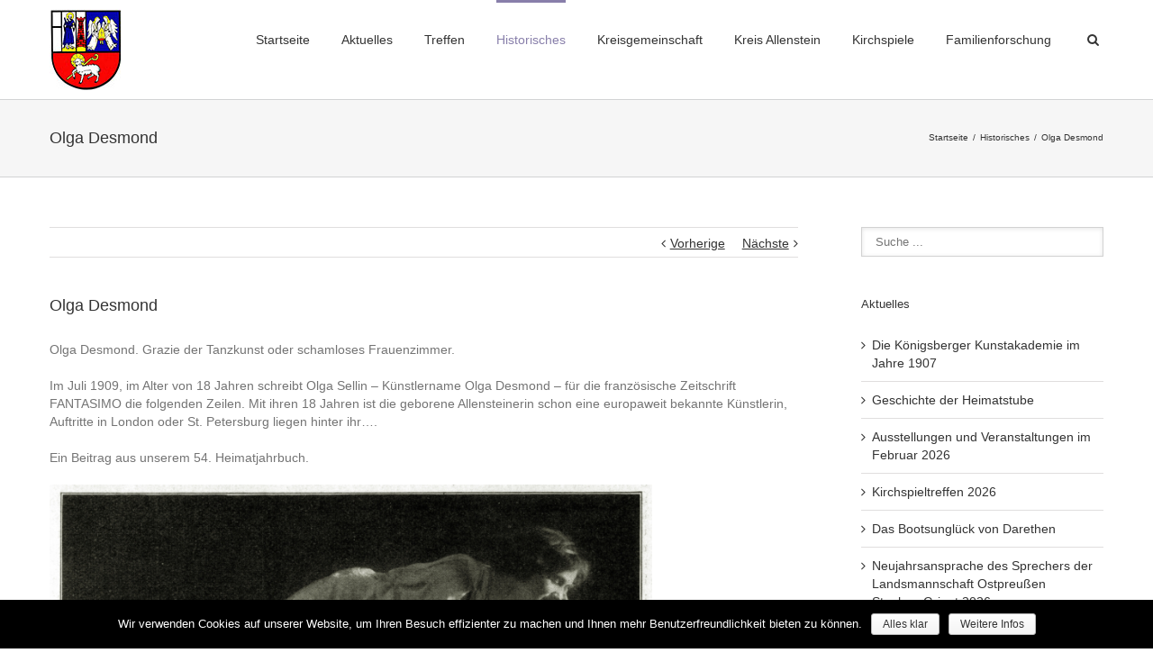

--- FILE ---
content_type: text/css
request_url: https://www.landkreis-allenstein.de/wp-content/themes/Avada-Child-Theme/style.css?ver=5.3.2
body_size: 1365
content:
/*
Theme Name: Avada Child
Description: Child theme for the Avada
Author: Your name here
Template: Avada
*/

.childpage-wrapper, .childpage-wrapper .box-weiter, .childpage-wrapper .white-wrapper {
    width: 360px;
}

.childpage-wrapper .box-weiter, .childpage-wrapper .white-wrapper {
	width: 358px;
}


.box-wrapper {
    background: none repeat scroll 0 0 #f3f3f3;
    border-bottom: 2px solid #cbcbcc;
    border-radius: 2px;
    box-shadow: 0 0 1px rgba(0, 0, 0, 0.2);
    box-sizing: border-box;
    cursor: pointer;
    display: inline-block;
    float: left;
    height: 250px;
    margin-bottom: 20px;
    margin-right: 29px;
    max-height: 250px;
    padding: 1px;
}

.box-title {
    color: #f3f3f3;
    font-size: 18px;
    font-weight: 300;
    margin-top: 13px;
}

.box-more {
    color: #a6abaf;
    font-size: 11px;
    font-weight: 400;
    text-transform: uppercase;
}

.box-weiter {
    background-color: rgba(36, 36, 36, 0.7);
    bottom: 0;
    color: #ffffff;
    height: 75px;
    position: absolute;
    text-align: center;
    vertical-align: middle;
}

.white-wrapper {
    border: 2px solid #fff;
    height: 245px;
    max-height: 250px;
    overflow: hidden;
    position: relative;
    width: 400px;
}

.person-content p {
    margin: 0 0 5px;
}

.fusion-column.fusion-one-third {
    margin-right: 2%;
}

div#form-ui.multiple-filter .checkbox_list {
    float: left;
}

.vorstand {
    /* min-height: 440px; */
}

#vorstand-name {
    font-size: 16px;
}

#vorstand-title {
    font-size: 12px;
    min-height: 40px;
}

#vorstand-content {
    margin-top: 10px;
}

.tbl_gemeinden, .tbl_gemeinden tr , .tbl_gemeinden tr td, .tbl_gemeinden tr th {
	border:solid 1px #747474;
}

.tbl_gemeinden tr th {
	background-color: #cccccc;
}

.tbl_gemeinden td, .tbl_gemeinden th {
	padding: 5px 5px;
}

.tbl_gemeinden tr.dark {
	background-color: #e7e7e7;
}

.tbl_gemeinden tr.light {
	background-color: #f3f3f3;
}

.tbl_gemeinden tr:hover {
	background-color: #cccccc;
}

.fusion-reading-box-container {
  margin-bottom: 10px;
}

.fusion-reading-box-container .reading-box p {
  margin-bottom: 0px; 
}

td.top {
  vertical-align: sub;
}

.ksp h2 small {
  font-size: 12px;
}

.ksp h2 {
	margin-bottom: 0px;
}

.tbl_gemeinden a {
	color: #887faa;
}

.vorschaubild {
	float: left;
	margin: 0 10px 10px 0;
}

.halb {
	float: left;
	width: 49%;
	padding-right: 5px;
	height: 125px;
}

.drittel {
	float: left;
	width: 32%;
	padding-right: 5px;
	height: 100px;
}

.viertel {
	float: left;
	width: 24%;
	padding-right: 5px;
	height: 100px;
}

.fuenftel_person {
	float: left;
	width: 19%;
	padding-right: 5px;
	height: 110px;
	border: solid 1px #dedede;
	overflow: hidden;
	padding: 5px;
}
.fuenftel_person.dunkel {
	background: #f0f0f0;
}

.table_person td {
	width: 20%;
}


.halb h4 {
	margin-top: 0px;
	margin-bottom: 4px;
}

.halb p {
	color: #747474;
}

.post-content ul {
	padding-left: 15px;
}

.ngg-galleryoverview {
  margin-bottom: 20px;
}

/************/

h4.churchbook {
   margin-bottom: 5px;
   margin-top: 5px;	
}

h4.churchbook, p.churchbook {
	margin-left: 10px;
}

/*******/

.post-content p.indented {
	margin-left: 10px;	
}

small.indented {
	margin-left: 10px;	
}


h3.person {
	margin-top: 0px;
	margin-bottom: 0px;
	margin-left: 10px;
}

h4.person {
	margin-top: 0px;
	margin-left: 10px;
	margin-bottom: 5px;
}

.post-content h4.person {
	font-size: 12px;
}

.post-content h2 {
	margin-bottom: 5px;
}

 
h2.literatur:first-child {
	margin-left: 10px !important;	
}


/* Download Anfang */
.download_bild {
    float: left;
    height: 51px;
    margin-bottom: 25px;
    margin-right: 10px;
    width: 5%;
    margin-top: 20px;
}

.download_bild img {
    padding-top: 6px;
}

.download_text {
    float: left;
    height: auto;
    min-height: 51px;
    width: 93%;
    margin-top: 20px;
}

.download_text h4 {
    margin: 0 0 2px;
}

.download_text h4 a {
    color: #363839 !important;
    font-size: 16px !important;
    font-style: normal;
    font-weight: bold;
    text-decoration: none;
}

.download_text h4 a:hover {
    color: #363839 !important;
}

.download_text p {
    margin-bottom: 0px;
    margin-top: 0;
}
/* Download Ende */

.person-desc .person-author .person-author-wrapper .person-title {
  font-size: 13px;
}

.fusion-person .person-desc .person-author .person-author-wrapper {
    min-width: 75%;
}

.fusion-person .person-desc .person-author .fusion-social-networks {
    max-width: 25%;
}

/* CPT Person */

h2.person  {
	text-align: left;
	margin-left: 180px;
}

dl {
    margin-bottom: 20px;
    margin-top: 0;
}

.dl-horizontal .indexlabel {
	font-weight: bold;
	clear: left;
    float: left;
    overflow: hidden;
    text-align: right;
    text-overflow: ellipsis;
    white-space: nowrap;
    width: 160px;
}

.dl-horizontal dd {
    margin-left: 180px;
}

/* */

#content a {
	text-decoration: underline;
}

--- FILE ---
content_type: text/javascript
request_url: https://www.landkreis-allenstein.de/wp-content/themes/Avada-Child-Theme/js/rot13.js?ver=1.0.0
body_size: 225
content:
function encRot13(mailString) {
    var mapArray = [];
    var elements = "abcdefghijklmnopqrstuvwxyz";
    var outp = "";

    for (i = 0; i < elements.length; i++) {
        var x = elements.charAt(i);
        var y = elements.charAt((i + 13 ) % 26);
        mapArray[x] = y;
        mapArray[x.toUpperCase()] = y.toUpperCase();
    }

    for (i = 0; i < mailString.length; i++) {
        var c = mailString.charAt(i);
        outp += (c >= 'A' && c <= 'Z' || c >= 'a' && c <= 'z' ? mapArray [c] : c)
    }

    return outp;
}

function decryptMail(encString) {
    var linkString = 'mailto:';
    var adressString = encRot13(encString);
    linkString += adressString;
    document.location.href = linkString;
}